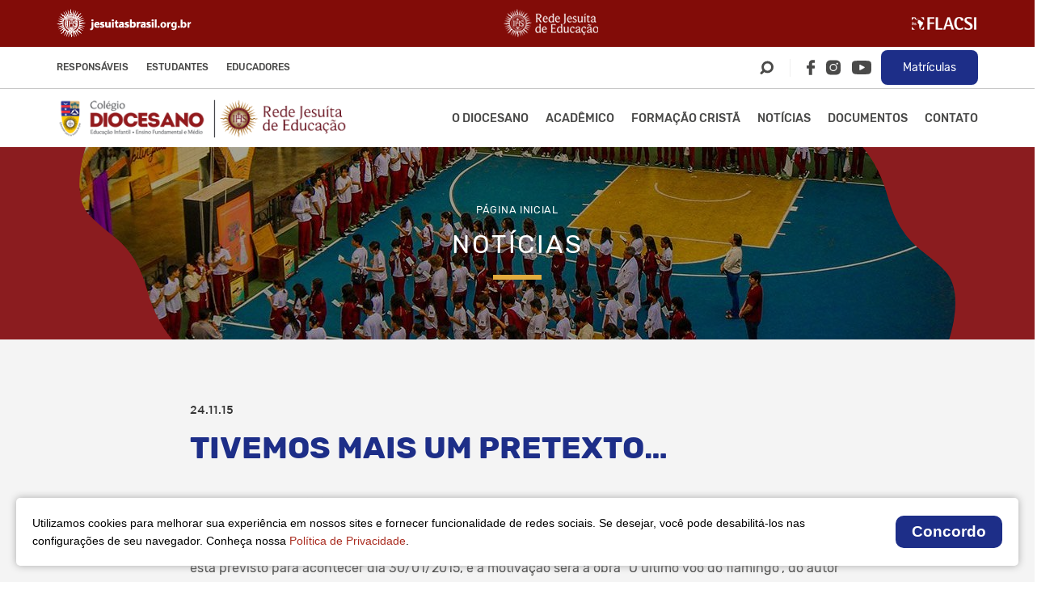

--- FILE ---
content_type: text/html; charset=UTF-8
request_url: https://www.diocesano.g12.br/tivemos-mais-um-pretexto/
body_size: 14539
content:
<!DOCTYPE html>
<html lang="pt-br">
<head>
	<meta http-equiv="X-UA-Compatible" content="IE=edge">
	<meta charset="UTF-8">
	<meta name="viewport" content="width=device-width, initial-scale=1.0, maximum-scale=1.0, user-scalable=0">
	
	<!-- Disable tap highlight on IE -->
	<meta name="msapplication-tap-highlight" content="no">
	
	<!-- Browser`s header background color -->
	<meta name="theme-color" content="#AA2C20">
	
	<!-- Add to homescreen for Chrome on Android -->
	<meta name="mobile-web-app-capable" content="yes">
	<meta name="application-name" content="Colégio Diocesano São Francisco de Sales  - Teresina - Piauí">
	
	<!-- Add to homescreen for Safari on iOS -->
	<meta name="apple-mobile-web-app-capable" content="yes">
	<meta name="apple-mobile-web-app-status-bar-style" content="black">
	<meta name="apple-mobile-web-app-title" content="Colégio Diocesano São Francisco de Sales  - Teresina - Piauí">

	<script src="https://www.google.com/recaptcha/api.js" async defer></script>

	<meta name=description content="Colégio Diocesano São Francisco de Sales  - Teresina - Piauí">
	<meta property=og:type content=website>
	<meta property=og:title content="Colégio Diocesano São Francisco de Sales  &#8211; Teresina &#8211; Piauí">
	<meta property=og:description content="Colégio Diocesano São Francisco de Sales  - Teresina - Piauí">
	<meta property=og:url content=https://www.diocesano.g12.br >
	<meta property=og:site_name content="Colégio Diocesano">
	<!-- <meta property=og:image content="img/logo-diocesano-white.png"> -->
	<!-- <meta property=og:image:secure_url content="<?php# echo THEME_URL; ?>img/logo-diocesano-white.png"> -->
	<meta property=og:image:width content=1200>
	<meta property=og:image:height content=630>
	<meta property=og:image:alt content="Colégio Diocesano">
	<meta name=twitter:card content=summary_large_image>
	<meta name=twitter:description content="Colégio Diocesano São Francisco de Sales  - Teresina - Piauí">
	<meta name=twitter:title content="Colégio Diocesano São Francisco de Sales  &#8211; Teresina &#8211; Piauí">
	<!-- <meta name=twitter:image content="img/logo-diocesano-white.png"> -->

	<script>
		var theme_url = "https://www.diocesano.g12.br/wp-content/themes/diocesano-v-1-0-1/";
	</script>

	<meta name='robots' content='index, follow, max-image-preview:large, max-snippet:-1, max-video-preview:-1' />

<!-- Google Tag Manager for WordPress by gtm4wp.com -->
<script data-cfasync="false" data-pagespeed-no-defer>
	var gtm4wp_datalayer_name = "dataLayer";
	var dataLayer = dataLayer || [];
</script>
<!-- End Google Tag Manager for WordPress by gtm4wp.com -->
	<!-- This site is optimized with the Yoast SEO plugin v26.8 - https://yoast.com/product/yoast-seo-wordpress/ -->
	<title>Tivemos mais um PRETEXTO... | Colégio Diocesano São Francisco de Sales - Teresina - Piauí</title>
	<link rel="canonical" href="https://www.diocesano.g12.br/tivemos-mais-um-pretexto/" />
	<meta property="og:locale" content="pt_BR" />
	<meta property="og:type" content="article" />
	<meta property="og:title" content="Tivemos mais um PRETEXTO... | Colégio Diocesano São Francisco de Sales - Teresina - Piauí" />
	<meta property="og:description" content="Na noite de ontem (29), aconteceu a segunda edição do Pretexto, um Projeto Cultural desenvolvido pelo Colégio Diocesano, que visa reunir os professores e os demais funcionários em colóquios culturais. Nessa edição, a discussão foi acerca do filme “Deus não está morto”, dirigido por Harold Cronk. O próximo Pretexto está previsto para acontecer dia 30/01/2015, e [&hellip;]" />
	<meta property="og:url" content="https://www.diocesano.g12.br/tivemos-mais-um-pretexto/" />
	<meta property="og:site_name" content="Colégio Diocesano São Francisco de Sales - Teresina - Piauí" />
	<meta property="article:publisher" content="https://www.facebook.com/colegiodiocesanosaofranciscodesales/live_videos/?ref=page_internal" />
	<meta property="article:published_time" content="2015-11-24T14:32:21+00:00" />
	<meta property="article:modified_time" content="2024-03-04T19:51:13+00:00" />
	<meta property="og:image" content="https://www.diocesano.g12.br/wp-content/uploads/2024/04/logo-diocesano-white.png" />
	<meta property="og:image:width" content="1200" />
	<meta property="og:image:height" content="630" />
	<meta property="og:image:type" content="image/png" />
	<meta name="author" content="iwwa" />
	<meta name="twitter:card" content="summary_large_image" />
	<meta name="twitter:creator" content="@Col_Diocesano" />
	<meta name="twitter:site" content="@Col_Diocesano" />
	<meta name="twitter:label1" content="Escrito por" />
	<meta name="twitter:data1" content="iwwa" />
	<script type="application/ld+json" class="yoast-schema-graph">{"@context":"https://schema.org","@graph":[{"@type":"Article","@id":"https://www.diocesano.g12.br/tivemos-mais-um-pretexto/#article","isPartOf":{"@id":"https://www.diocesano.g12.br/tivemos-mais-um-pretexto/"},"author":{"name":"iwwa","@id":"https://www.diocesano.g12.br/#/schema/person/4b1777480561c9eb2ed535d7e19756ff"},"headline":"Tivemos mais um PRETEXTO&#8230;","datePublished":"2015-11-24T14:32:21+00:00","dateModified":"2024-03-04T19:51:13+00:00","mainEntityOfPage":{"@id":"https://www.diocesano.g12.br/tivemos-mais-um-pretexto/"},"wordCount":83,"publisher":{"@id":"https://www.diocesano.g12.br/#organization"},"articleSection":["Geral"],"inLanguage":"pt-BR"},{"@type":"WebPage","@id":"https://www.diocesano.g12.br/tivemos-mais-um-pretexto/","url":"https://www.diocesano.g12.br/tivemos-mais-um-pretexto/","name":"Tivemos mais um PRETEXTO... | Colégio Diocesano São Francisco de Sales - Teresina - Piauí","isPartOf":{"@id":"https://www.diocesano.g12.br/#website"},"datePublished":"2015-11-24T14:32:21+00:00","dateModified":"2024-03-04T19:51:13+00:00","breadcrumb":{"@id":"https://www.diocesano.g12.br/tivemos-mais-um-pretexto/#breadcrumb"},"inLanguage":"pt-BR","potentialAction":[{"@type":"ReadAction","target":["https://www.diocesano.g12.br/tivemos-mais-um-pretexto/"]}]},{"@type":"BreadcrumbList","@id":"https://www.diocesano.g12.br/tivemos-mais-um-pretexto/#breadcrumb","itemListElement":[{"@type":"ListItem","position":1,"name":"Publicação","item":"https://www.diocesano.g12.br/publicacao/"},{"@type":"ListItem","position":2,"name":"Tivemos mais um PRETEXTO&#8230;"}]},{"@type":"WebSite","@id":"https://www.diocesano.g12.br/#website","url":"https://www.diocesano.g12.br/","name":"Colégio Diocesano São Francisco de Sales - Teresina, Piauí","description":"Rede Jesuíta de Educação","publisher":{"@id":"https://www.diocesano.g12.br/#organization"},"alternateName":"Colégio Diocesano","potentialAction":[{"@type":"SearchAction","target":{"@type":"EntryPoint","urlTemplate":"https://www.diocesano.g12.br/?s={search_term_string}"},"query-input":{"@type":"PropertyValueSpecification","valueRequired":true,"valueName":"search_term_string"}}],"inLanguage":"pt-BR"},{"@type":"Organization","@id":"https://www.diocesano.g12.br/#organization","name":"Colégio Diocesano São Francisco de Sales","alternateName":"Colégio Diocesano","url":"https://www.diocesano.g12.br/","logo":{"@type":"ImageObject","inLanguage":"pt-BR","@id":"https://www.diocesano.g12.br/#/schema/logo/image/","url":"https://www.diocesano.g12.br/wp-content/uploads/2024/04/logo-diocesano-white-square.png","contentUrl":"https://www.diocesano.g12.br/wp-content/uploads/2024/04/logo-diocesano-white-square.png","width":696,"height":696,"caption":"Colégio Diocesano São Francisco de Sales"},"image":{"@id":"https://www.diocesano.g12.br/#/schema/logo/image/"},"sameAs":["https://www.facebook.com/colegiodiocesanosaofranciscodesales/live_videos/?ref=page_internal","https://x.com/Col_Diocesano","https://www.instagram.com/colegiodiocesano","https://www.youtube.com/c/TVDiocesanoSJ"]},{"@type":"Person","@id":"https://www.diocesano.g12.br/#/schema/person/4b1777480561c9eb2ed535d7e19756ff","name":"iwwa","image":{"@type":"ImageObject","inLanguage":"pt-BR","@id":"https://www.diocesano.g12.br/#/schema/person/image/","url":"https://secure.gravatar.com/avatar/c7965a00b6d3c9a6052c9f7473a27e74cfbed0a92e0be480e1128ad5b32e6a69?s=96&d=blank&r=g","contentUrl":"https://secure.gravatar.com/avatar/c7965a00b6d3c9a6052c9f7473a27e74cfbed0a92e0be480e1128ad5b32e6a69?s=96&d=blank&r=g","caption":"iwwa"}}]}</script>
	<!-- / Yoast SEO plugin. -->


<link rel='dns-prefetch' href='//www.googletagmanager.com' />
<link rel="alternate" title="oEmbed (JSON)" type="application/json+oembed" href="https://www.diocesano.g12.br/wp-json/oembed/1.0/embed?url=https%3A%2F%2Fwww.diocesano.g12.br%2Ftivemos-mais-um-pretexto%2F" />
<link rel="alternate" title="oEmbed (XML)" type="text/xml+oembed" href="https://www.diocesano.g12.br/wp-json/oembed/1.0/embed?url=https%3A%2F%2Fwww.diocesano.g12.br%2Ftivemos-mais-um-pretexto%2F&#038;format=xml" />
<style id='wp-img-auto-sizes-contain-inline-css' type='text/css'>
img:is([sizes=auto i],[sizes^="auto," i]){contain-intrinsic-size:3000px 1500px}
/*# sourceURL=wp-img-auto-sizes-contain-inline-css */
</style>
<style id='classic-theme-styles-inline-css' type='text/css'>
/*! This file is auto-generated */
.wp-block-button__link{color:#fff;background-color:#32373c;border-radius:9999px;box-shadow:none;text-decoration:none;padding:calc(.667em + 2px) calc(1.333em + 2px);font-size:1.125em}.wp-block-file__button{background:#32373c;color:#fff;text-decoration:none}
/*# sourceURL=/wp-includes/css/classic-themes.min.css */
</style>
<link rel='stylesheet' id='weskit-iwwa-css' href='https://www.diocesano.g12.br/wp-content/themes/diocesano-v-1-0-1/css/style.css?ver=1.0.27' type='text/css' media='all' />

<!-- Snippet da etiqueta do Google (gtag.js) adicionado pelo Site Kit -->
<!-- Snippet do Google Análises adicionado pelo Site Kit -->
<script type="text/javascript" src="https://www.googletagmanager.com/gtag/js?id=GT-WF8JDH7" id="google_gtagjs-js" async></script>
<script type="text/javascript" id="google_gtagjs-js-after">
/* <![CDATA[ */
window.dataLayer = window.dataLayer || [];function gtag(){dataLayer.push(arguments);}
gtag("set","linker",{"domains":["www.diocesano.g12.br"]});
gtag("js", new Date());
gtag("set", "developer_id.dZTNiMT", true);
gtag("config", "GT-WF8JDH7");
//# sourceURL=google_gtagjs-js-after
/* ]]> */
</script>
<link rel="https://api.w.org/" href="https://www.diocesano.g12.br/wp-json/" /><link rel="alternate" title="JSON" type="application/json" href="https://www.diocesano.g12.br/wp-json/wp/v2/posts/58650" /><link rel="EditURI" type="application/rsd+xml" title="RSD" href="https://www.diocesano.g12.br/xmlrpc.php?rsd" />

<link rel='shortlink' href='https://www.diocesano.g12.br/?p=58650' />
<meta name="generator" content="Site Kit by Google 1.170.0" /><script type="text/javascript">
			 var style = document.createElement("style");
			 style.type = "text/css";
			 style.id = "antiClickjack";
			 if ("cssText" in style){
			   style.cssText = "body{display:none !important;}";
			 }else{
			   style.innerHTML = "body{display:none !important;}";
			 }
			 document.getElementsByTagName("head")[0].appendChild(style);

			 try {
			   if (top.document.domain === document.domain) {
			     var antiClickjack = document.getElementById("antiClickjack");
			     antiClickjack.parentNode.removeChild(antiClickjack);
			   } else {
			     top.location = self.location;
			   }
			 } catch (e) {
			   top.location = self.location;
			 }
			</script>
<!-- Google Tag Manager for WordPress by gtm4wp.com -->
<!-- GTM Container placement set to footer -->
<script data-cfasync="false" data-pagespeed-no-defer type="text/javascript">
	var dataLayer_content = {"pagePostType":"post","pagePostType2":"single-post","pageCategory":["geral"],"pagePostAuthor":"iwwa"};
	dataLayer.push( dataLayer_content );
</script>
<script data-cfasync="false" data-pagespeed-no-defer type="text/javascript">
(function(w,d,s,l,i){w[l]=w[l]||[];w[l].push({'gtm.start':
new Date().getTime(),event:'gtm.js'});var f=d.getElementsByTagName(s)[0],
j=d.createElement(s),dl=l!='dataLayer'?'&l='+l:'';j.async=true;j.src=
'//www.googletagmanager.com/gtm.js?id='+i+dl;f.parentNode.insertBefore(j,f);
})(window,document,'script','dataLayer','GTM-55NLF3BX');
</script>
<!-- End Google Tag Manager for WordPress by gtm4wp.com --><link rel="icon" href="https://www.diocesano.g12.br/wp-content/uploads/2024/02/cropped-favicon-diocesano-32x32.png" sizes="32x32" />
<link rel="icon" href="https://www.diocesano.g12.br/wp-content/uploads/2024/02/cropped-favicon-diocesano-192x192.png" sizes="192x192" />
<link rel="apple-touch-icon" href="https://www.diocesano.g12.br/wp-content/uploads/2024/02/cropped-favicon-diocesano-180x180.png" />
<meta name="msapplication-TileImage" content="https://www.diocesano.g12.br/wp-content/uploads/2024/02/cropped-favicon-diocesano-270x270.png" />
</head>
<body class="wp-singular post-template-default single single-post postid-58650 single-format-standard wp-theme-diocesano-v-1-0-1">
	<!-- Google Tag Manager (noscript) -->
	<noscript><iframe src="https://www.googletagmanager.com/ns.html?id=GTM-TGMHS4Q"
	height="0" width="0" style="display:none;visibility:hidden"></iframe></noscript>
	<!-- End Google Tag Manager (noscript) -->
	
	
	<header class="header" id="header-fixed">
					<div class="header-logos">
				<div class="container" data-flex="align-center justify-between">
											<a href="http://www.jesuitasbrasil.org.br" target="_blank" rel="noopener noreferrer" class="logo-jesuitas">
							<img class="img-responsive" src="https://www.diocesano.g12.br/wp-content/uploads/2023/11/rjesite.png" alt="rjesite">
						</a>
											<a href="https://www.redejesuitadeeducacao.com.br/" target="_blank" rel="noopener noreferrer" class="logo-rje">
							<img class="img-responsive" src="https://www.diocesano.g12.br/wp-content/uploads/2023/11/rje.png" alt="rje">
						</a>
											<a href="http://www.flacsi.net/" target="_blank" rel="noopener noreferrer" class="logo-flacsi">
							<img class="img-responsive" src="https://www.diocesano.g12.br/wp-content/uploads/2023/11/logo-flacsi.png" alt="logo-flacsi">
						</a>
									</div>
			</div>
				
						<div class="header-secondary">
					<div class="container" data-flex="align-center justify-between">
						<ul id="menu-menu-secundario" class="menu"><li id="menu-item-16610" class="menu-item menu-item-type-custom menu-item-object-custom menu-item-has-children menu-item-16610"><a href="#">Responsáveis</a>
<ul class="sub-menu">
	<li id="menu-item-16613" class="menu-item menu-item-type-custom menu-item-object-custom menu-item-16613"><a target="_blank" href="https://avarje.jesuitasbrasil.org.br/diocesanopi/">AVA RJE</a></li>
	<li id="menu-item-16614" class="menu-item menu-item-type-custom menu-item-object-custom menu-item-16614"><a target="_blank" href="https://portal.asav.org.br/framehtml/web/app/edu/PortalEducacional/login/">Portal do Aluno</a></li>
</ul>
</li>
<li id="menu-item-16611" class="menu-item menu-item-type-custom menu-item-object-custom menu-item-has-children menu-item-16611"><a href="#">Estudantes</a>
<ul class="sub-menu">
	<li id="menu-item-16623" class="menu-item menu-item-type-custom menu-item-object-custom menu-item-16623"><a target="_blank" href="https://avarje.jesuitasbrasil.org.br/diocesanopi/">AVA RJE</a></li>
	<li id="menu-item-16624" class="menu-item menu-item-type-custom menu-item-object-custom menu-item-16624"><a target="_blank" href="https://portal.asav.org.br/framehtml/web/app/edu/PortalEducacional/login/">Portal do Aluno</a></li>
	<li id="menu-item-16625" class="menu-item menu-item-type-custom menu-item-object-custom menu-item-16625"><a target="_blank" href="https://portal.asav.org.br/framehtml/web/app/edu/PortalEducacional/login/">Acervo Biblioteca</a></li>
</ul>
</li>
<li id="menu-item-16612" class="menu-item menu-item-type-custom menu-item-object-custom menu-item-has-children menu-item-16612"><a href="#">Educadores</a>
<ul class="sub-menu">
	<li id="menu-item-16626" class="menu-item menu-item-type-custom menu-item-object-custom menu-item-16626"><a target="_blank" href="https://avarje.jesuitasbrasil.org.br/diocesanopi/">AVA RJE</a></li>
	<li id="menu-item-31022" class="menu-item menu-item-type-custom menu-item-object-custom menu-item-31022"><a target="_blank" href="https://portal.asav.org.br/Corpore.Net/Login.aspx">Portal do Colaborador</a></li>
	<li id="menu-item-16627" class="menu-item menu-item-type-custom menu-item-object-custom menu-item-16627"><a target="_blank" href="https://portal.asav.org.br/FrameHTML/web/app/Edu/PortalDoProfessor/#/login">Portal do professor</a></li>
	<li id="menu-item-62073" class="menu-item menu-item-type-custom menu-item-object-custom menu-item-62073"><a target="_blank" href="https://portal.asav.org.br/FrameHTML/web/app/Edu/PortalGestaoEducacional/#/login">Gestão educacional</a></li>
	<li id="menu-item-16628" class="menu-item menu-item-type-custom menu-item-object-custom menu-item-16628"><a target="_blank" href="https://portal.asav.org.br/framehtml/web/app/edu/PortalEducacional/login/">Acervo Biblioteca</a></li>
	<li id="menu-item-16629" class="menu-item menu-item-type-custom menu-item-object-custom menu-item-16629"><a target="_blank" href="http://webmail.asav.org.br/">Webmail</a></li>
	<li id="menu-item-62089" class="menu-item menu-item-type-custom menu-item-object-custom menu-item-62089"><a href="https://ti.asav.org.br/qualitor/">Qualitor</a></li>
	<li id="menu-item-62395" class="menu-item menu-item-type-custom menu-item-object-custom menu-item-62395"><a href="https://linktr.ee/cidiocesano">Comunicação</a></li>
</ul>
</li>
</ul>						<div class="help-center" data-flex>
							<div class="search-button">
								<svg xmlns="http://www.w3.org/2000/svg" width="17.621" height="17.621" viewBox="0 0 17.621 17.621"><path class="icon-loupe" data-name="Path 11951" d="M3.677 7.722A6.222 6.222 0 1 0 9.899 1.5a6.222 6.222 0 0 0-6.222 6.222z" fill="none" stroke="#4a4a49" stroke-linecap="round" stroke-linejoin="round" stroke-width="3"/><path data-name="Path 11952" d="M2.121 15.5l3.383-3.383" fill="none" stroke="#4a4a49" stroke-linecap="round" class="icon-loupe" stroke-linejoin="round" stroke-width="3"/></svg>	
							</div>
									<ul class="list-social-networks" data-flex="align-center">
							<li class="item item-facebook">
					<a title="Facebook" href="https://www.facebook.com/colegiodiocesanosaofranciscodesales/live_videos/?ref=page_internal" target="_blank" rel="noopener noreferrer"><svg fill="currentColor" xmlns="http://www.w3.org/2000/svg" width="10.083" height="18.65" viewBox="0 0 10.083 18.65"><path data-name="Path 11732" d="M9.703 0H7.285a4.247 4.247 0 0 0-4.473 4.59v2.116H.38a.38.38 0 0 0-.38.38v3.066a.38.38 0 0 0 .38.38h2.432v7.737a.38.38 0 0 0 .38.38h3.173a.38.38 0 0 0 .38-.38v-7.736h2.843a.38.38 0 0 0 .38-.38V7.086a.381.381 0 0 0-.38-.38H6.745V4.912c0-.862.205-1.3 1.329-1.3h1.629a.38.38 0 0 0 .38-.38V.384A.38.38 0 0 0 9.703 0z"/></svg></a>	
				</li>
							<li class="item item-instagram">
					<a title="Instagram" href="https://www.instagram.com/colegiodiocesano" target="_blank" rel="noopener noreferrer"><svg fill="currentColor" xmlns="http://www.w3.org/2000/svg" width="18.023" height="18" viewBox="0 0 18.023 18"><g data-name="Group 484"><path data-name="Path 12283" d="M9.001 5.7a3.3 3.3 0 0 1 0 6.6 3.265 3.265 0 0 1-3.3-3.3 3.329 3.329 0 0 1 3.3-3.3z"/></g><g data-name="icon_instagram"><path data-name="Path 12284" d="M8.999 4.875A4.125 4.125 0 1 0 13.123 9a4.142 4.142 0 0 0-4.124-4.125z" fill="none"/><g data-name="Group 485"><path data-name="Path 12285" d="M17.932 5.301a5.241 5.241 0 0 0-1.444-3.789A5.241 5.241 0 0 0 12.699.068c-1.443-.093-5.955-.093-7.398 0A4.957 4.957 0 0 0 .068 5.301c-.09 1.444-.09 5.955 0 7.4a5.241 5.241 0 0 0 1.444 3.789 5.241 5.241 0 0 0 3.789 1.444c1.534.09 5.955.09 7.489 0a5.241 5.241 0 0 0 3.785-1.445 5.241 5.241 0 0 0 1.444-3.789c.004-1.444.004-5.956-.087-7.399zM9 13.601a4.6 4.6 0 1 1 4.6-4.6A4.621 4.621 0 0 1 9 13.602zm4.782-8.3a1.042 1.042 0 0 1-1.083-1.083 1.083 1.083 0 1 1 2.165 0 1.042 1.042 0 0 1-1.082 1.083z"/></g></g></svg></a>	
				</li>
							<li class="item item-youtube">
					<a title="Youtube" href="https://www.youtube.com/c/TVDiocesanoSJ" target="_blank" rel="noopener noreferrer"><svg fill="currentColor" xmlns="http://www.w3.org/2000/svg" width="23.85" height="16.785" viewBox="0 0 23.85 16.785"><path d="M22.92 1.441C22.059.418 20.47 0 17.434 0H6.415C3.31 0 1.694.444.836 1.534 0 2.596 0 4.162 0 6.328v4.129c0 4.2.992 6.328 6.415 6.328h11.019c2.632 0 4.091-.368 5.035-1.272.968-.926 1.381-2.438 1.381-5.056V6.328c0-2.285-.065-3.859-.93-4.887zm-7.609 7.522l-5 2.615a.769.769 0 0 1-1.126-.682V5.683A.769.769 0 0 1 10.309 5l5 2.6a.769.769 0 0 1 0 1.365z"/></svg></a>	
				</li>
					</ul>
                                                        <a class="btmatricula" href="https://www.diocesano.g12.br/matriculas/">Matrículas</a>
                            						</div>
					</div>
				</div>

				<div class="header-main">
					<div class="container" data-flex="align-center justify-between">
												<a class="logo-main" href="https://www.diocesano.g12.br">
							<img class="img-responsive" src="https://www.diocesano.g12.br/wp-content/uploads/2023/12/logo-diocesano.png" alt="Logo Colégio Diocesano"/>
						</a>

						<ul id="menu-menu-principal" class="menu"><li id="menu-item-61732" class="menu-item menu-item-type-custom menu-item-object-custom menu-item-has-children menu-item-61732"><a>O diocesano</a>
<ul class="sub-menu">
	<li id="menu-item-58163" class="menu-item menu-item-type-post_type menu-item-object-page menu-item-58163"><a href="https://www.diocesano.g12.br/institucional/nossa-historia/">Nossa história</a></li>
	<li id="menu-item-58162" class="menu-item menu-item-type-post_type menu-item-object-page menu-item-58162"><a href="https://www.diocesano.g12.br/institucional/missao-visao-e-valores/">Missão, visão e valores</a></li>
	<li id="menu-item-58158" class="menu-item menu-item-type-post_type menu-item-object-page menu-item-58158"><a href="https://www.diocesano.g12.br/institucional/direcao/">Direção</a></li>
	<li id="menu-item-58155" class="menu-item menu-item-type-post_type menu-item-object-page menu-item-58155"><a href="https://www.diocesano.g12.br/institucional/a-escola-que-somos/">A escola que somos</a></li>
	<li id="menu-item-58160" class="menu-item menu-item-type-post_type menu-item-object-page menu-item-58160"><a href="https://www.diocesano.g12.br/institucional/estrutura-fisica/">Estrutura física</a></li>
	<li id="menu-item-58156" class="menu-item menu-item-type-post_type menu-item-object-page menu-item-58156"><a href="https://www.diocesano.g12.br/institucional/a-historia-dos-jesuitas/">A história dos jesuítas</a></li>
	<li id="menu-item-63398" class="menu-item menu-item-type-custom menu-item-object-custom menu-item-63398"><a href="https://www.diocesano.g12.br/diozinho/">Turminha do Dió</a></li>
</ul>
</li>
<li id="menu-item-61733" class="menu-item menu-item-type-custom menu-item-object-custom menu-item-has-children menu-item-61733"><a>Acadêmico</a>
<ul class="sub-menu">
	<li id="menu-item-58152" class="menu-item menu-item-type-post_type menu-item-object-page menu-item-58152"><a href="https://www.diocesano.g12.br/academico/pedagogia-inaciana/">Pedagogia Inaciana</a></li>
	<li id="menu-item-58150" class="menu-item menu-item-type-post_type menu-item-object-page menu-item-58150"><a href="https://www.diocesano.g12.br/academico/nosso-fazer-pedagogico/">Nosso fazer pedagógico</a></li>
	<li id="menu-item-58151" class="menu-item menu-item-type-post_type menu-item-object-page menu-item-58151"><a href="https://www.diocesano.g12.br/academico/nossos-diferenciais/">Nossos diferenciais</a></li>
	<li id="menu-item-58153" class="menu-item menu-item-type-post_type menu-item-object-page menu-item-58153"><a href="https://www.diocesano.g12.br/academico/laboratorios-integradores/">Laboratórios de Vida</a></li>
	<li id="menu-item-63362" class="menu-item menu-item-type-custom menu-item-object-custom menu-item-63362"><a href="https://www.diocesano.g12.br/wp-content/uploads/2026/01/Calendario-Pedagogico-2026-Revisado-02-1.pdf">Calendário Escolar 2026</a></li>
	<li id="menu-item-62314" class="menu-item menu-item-type-post_type menu-item-object-page menu-item-62314"><a href="https://www.diocesano.g12.br/academico/bolsas-de-estudos/">Bolsas de Estudos</a></li>
	<li id="menu-item-58149" class="menu-item menu-item-type-post_type menu-item-object-page menu-item-58149"><a href="https://www.diocesano.g12.br/academico/circuito-literario/">Circuito Literário</a></li>
	<li id="menu-item-63094" class="menu-item menu-item-type-custom menu-item-object-custom menu-item-63094"><a href="https://www.diocesano.g12.br/layers-superapp/">Layers SuperApp</a></li>
	<li id="menu-item-62932" class="menu-item menu-item-type-post_type menu-item-object-page menu-item-62932"><a href="https://www.diocesano.g12.br/listas-de-materiais-didaticos-2026/">LISTAS DE MATERIAIS ESCOLARES 2026</a></li>
</ul>
</li>
<li id="menu-item-62026" class="menu-item menu-item-type-custom menu-item-object-custom menu-item-has-children menu-item-62026"><a>Formação Cristã</a>
<ul class="sub-menu">
	<li id="menu-item-58147" class="menu-item menu-item-type-post_type menu-item-object-page menu-item-58147"><a href="https://www.diocesano.g12.br/formacao-crista/santo-inacio-de-loyola/">Santo Inácio de Loyola</a></li>
	<li id="menu-item-58146" class="menu-item menu-item-type-post_type menu-item-object-page menu-item-58146"><a href="https://www.diocesano.g12.br/formacao-crista/espiritualidade-inaciana/">Espiritualidade Inaciana</a></li>
	<li id="menu-item-63048" class="menu-item menu-item-type-custom menu-item-object-custom menu-item-63048"><a href="https://www.diocesano.g12.br/wp-content/uploads/2025/02/Oracao-Diaria.pdf">Oração Diária</a></li>
	<li id="menu-item-58145" class="menu-item menu-item-type-post_type menu-item-object-page menu-item-58145"><a href="https://www.diocesano.g12.br/formacao-crista/casa-magis/">Casa MAGIS</a></li>
	<li id="menu-item-58144" class="menu-item menu-item-type-post_type menu-item-object-page menu-item-58144"><a href="https://www.diocesano.g12.br/formacao-crista/nex-diocesano/">Nex Diocesano</a></li>
</ul>
</li>
<li id="menu-item-58233" class="menu-item menu-item-type-post_type menu-item-object-page current_page_parent menu-item-58233"><a href="https://www.diocesano.g12.br/publicacao/">Notícias</a></li>
<li id="menu-item-59923" class="menu-item menu-item-type-custom menu-item-object-custom menu-item-has-children menu-item-59923"><a href="#">Documentos</a>
<ul class="sub-menu">
	<li id="menu-item-60323" class="menu-item menu-item-type-custom menu-item-object-custom menu-item-60323"><a target="_blank" href="https://www.diocesano.g12.br/wp-content/uploads/2024/03/politica-de-privacidade-diocesano.pdf">Política de Privacidade</a></li>
	<li id="menu-item-60328" class="menu-item menu-item-type-custom menu-item-object-custom menu-item-60328"><a target="_blank" href="https://www.diocesano.g12.br/wp-content/uploads/2024/03/politica-protecao-digital.pdf">Política Interna de Proteção  aos Direitos da Criança e do Adolescente da RJE</a></li>
	<li id="menu-item-60333" class="menu-item menu-item-type-custom menu-item-object-custom menu-item-60333"><a target="_blank" href="https://www.diocesano.g12.br/wp-content/uploads/2024/03/PEC-Atualizado.pdf">Projeto Educativo Comum  (PEC) 2021/2025</a></li>
	<li id="menu-item-60335" class="menu-item menu-item-type-custom menu-item-object-custom menu-item-60335"><a target="_blank" href="https://www.diocesano.g12.br/wp-content/uploads/2024/03/protocolo-biosseguranca-2022.pdf">Protocolo de Biossegurança</a></li>
	<li id="menu-item-60337" class="menu-item menu-item-type-custom menu-item-object-custom menu-item-60337"><a target="_blank" href="https://www.diocesano.g12.br/wp-content/uploads/2024/03/livro-pop-2022.pdf">POP – Procedimento Operacional Padrão do setor de Enfermagem</a></li>
	<li id="menu-item-60339" class="menu-item menu-item-type-custom menu-item-object-custom menu-item-60339"><a target="_blank" href="https://www.diocesano.g12.br/wp-content/uploads/2024/03/dossie-do-pec-digital.pdf">Dossiê do Lançamento Local do PEC 2021-2025</a></li>
	<li id="menu-item-60341" class="menu-item menu-item-type-custom menu-item-object-custom menu-item-60341"><a target="_blank" href="https://www.diocesano.g12.br/wp-content/uploads/2024/03/manual-do-programa-de-formacao-complementar.pdf">Manual do Programa de Formação Complementar</a></li>
	<li id="menu-item-60347" class="menu-item menu-item-type-custom menu-item-object-custom menu-item-60347"><a target="_blank" href="https://www.diocesano.g12.br/wp-content/uploads/2024/03/orientacoes-controle-de-acesso.pdf">Orientações Controle de Acesso</a></li>
	<li id="menu-item-63360" class="menu-item menu-item-type-custom menu-item-object-custom menu-item-63360"><a href="https://www.diocesano.g12.br/wp-content/uploads/2025/09/Relatorio-de-Transparencia-e-Igualdade-Salarial-de-Mulheres-e-Homens-2o-Semestre-2025.pdf">Relatório de Transparência e Igualdade Salarial de Mulheres e Homens – 2º Semestre 2025</a></li>
</ul>
</li>
<li id="menu-item-59922" class="menu-item menu-item-type-custom menu-item-object-custom menu-item-has-children menu-item-59922"><a href="#">Contato</a>
<ul class="sub-menu">
	<li id="menu-item-58234" class="menu-item menu-item-type-post_type menu-item-object-page menu-item-58234"><a href="https://www.diocesano.g12.br/fale-conosco/">Fale Conosco</a></li>
	<li id="menu-item-61735" class="menu-item menu-item-type-custom menu-item-object-custom menu-item-61735"><a target="_blank" href="https://jesuitasbrasil.gupy.io/">Trabalhe Conosco</a></li>
</ul>
</li>
</ul>						<div class="icon-nav">
							<div></div>
						</div>
						<!-- <div class="icon-menu-mobile">
							<div class="hamburger-box">
								<span></span>
								<span></span>
								<span></span>
							</div>
						</div> -->
					</div>
				</div>

				<div class="header-mobile">
					<div class="header" data-flex="align-center justify-between">
												<a class="logo-main" href="/">
							<img class="img-responsive" src="https://www.diocesano.g12.br/wp-content/uploads/2023/12/logo-diocesano.png" alt="Logo Colégio Diocesano"/>
						</a>
												<div class="button-close-menu">
							<svg xmlns="http://www.w3.org/2000/svg" width="19" height="19" viewBox="0 0 19 19"><path class="icon-close" data-name="Line 110" fill="none" stroke-linecap="round" stroke-width="3" d="M1.5 9.5h16"/><path class="icon-close" data-name="Line 111" fill="none" stroke-linecap="round" stroke-width="3" d="M9.5 17.5v-16"/></svg>						</div>
					</div>

					<ul id="menu-menu-principal-mobile" class="menu-mobile"><li class="menu-item menu-item-type-custom menu-item-object-custom menu-item-has-children menu-item-61732"><a>O diocesano</a>
<ul class="sub-menu">
	<li class="menu-item menu-item-type-post_type menu-item-object-page menu-item-58163"><a href="https://www.diocesano.g12.br/institucional/nossa-historia/">Nossa história</a></li>
	<li class="menu-item menu-item-type-post_type menu-item-object-page menu-item-58162"><a href="https://www.diocesano.g12.br/institucional/missao-visao-e-valores/">Missão, visão e valores</a></li>
	<li class="menu-item menu-item-type-post_type menu-item-object-page menu-item-58158"><a href="https://www.diocesano.g12.br/institucional/direcao/">Direção</a></li>
	<li class="menu-item menu-item-type-post_type menu-item-object-page menu-item-58155"><a href="https://www.diocesano.g12.br/institucional/a-escola-que-somos/">A escola que somos</a></li>
	<li class="menu-item menu-item-type-post_type menu-item-object-page menu-item-58160"><a href="https://www.diocesano.g12.br/institucional/estrutura-fisica/">Estrutura física</a></li>
	<li class="menu-item menu-item-type-post_type menu-item-object-page menu-item-58156"><a href="https://www.diocesano.g12.br/institucional/a-historia-dos-jesuitas/">A história dos jesuítas</a></li>
	<li class="menu-item menu-item-type-custom menu-item-object-custom menu-item-63398"><a href="https://www.diocesano.g12.br/diozinho/">Turminha do Dió</a></li>
</ul>
</li>
<li class="menu-item menu-item-type-custom menu-item-object-custom menu-item-has-children menu-item-61733"><a>Acadêmico</a>
<ul class="sub-menu">
	<li class="menu-item menu-item-type-post_type menu-item-object-page menu-item-58152"><a href="https://www.diocesano.g12.br/academico/pedagogia-inaciana/">Pedagogia Inaciana</a></li>
	<li class="menu-item menu-item-type-post_type menu-item-object-page menu-item-58150"><a href="https://www.diocesano.g12.br/academico/nosso-fazer-pedagogico/">Nosso fazer pedagógico</a></li>
	<li class="menu-item menu-item-type-post_type menu-item-object-page menu-item-58151"><a href="https://www.diocesano.g12.br/academico/nossos-diferenciais/">Nossos diferenciais</a></li>
	<li class="menu-item menu-item-type-post_type menu-item-object-page menu-item-58153"><a href="https://www.diocesano.g12.br/academico/laboratorios-integradores/">Laboratórios de Vida</a></li>
	<li class="menu-item menu-item-type-custom menu-item-object-custom menu-item-63362"><a href="https://www.diocesano.g12.br/wp-content/uploads/2026/01/Calendario-Pedagogico-2026-Revisado-02-1.pdf">Calendário Escolar 2026</a></li>
	<li class="menu-item menu-item-type-post_type menu-item-object-page menu-item-62314"><a href="https://www.diocesano.g12.br/academico/bolsas-de-estudos/">Bolsas de Estudos</a></li>
	<li class="menu-item menu-item-type-post_type menu-item-object-page menu-item-58149"><a href="https://www.diocesano.g12.br/academico/circuito-literario/">Circuito Literário</a></li>
	<li class="menu-item menu-item-type-custom menu-item-object-custom menu-item-63094"><a href="https://www.diocesano.g12.br/layers-superapp/">Layers SuperApp</a></li>
	<li class="menu-item menu-item-type-post_type menu-item-object-page menu-item-62932"><a href="https://www.diocesano.g12.br/listas-de-materiais-didaticos-2026/">LISTAS DE MATERIAIS ESCOLARES 2026</a></li>
</ul>
</li>
<li class="menu-item menu-item-type-custom menu-item-object-custom menu-item-has-children menu-item-62026"><a>Formação Cristã</a>
<ul class="sub-menu">
	<li class="menu-item menu-item-type-post_type menu-item-object-page menu-item-58147"><a href="https://www.diocesano.g12.br/formacao-crista/santo-inacio-de-loyola/">Santo Inácio de Loyola</a></li>
	<li class="menu-item menu-item-type-post_type menu-item-object-page menu-item-58146"><a href="https://www.diocesano.g12.br/formacao-crista/espiritualidade-inaciana/">Espiritualidade Inaciana</a></li>
	<li class="menu-item menu-item-type-custom menu-item-object-custom menu-item-63048"><a href="https://www.diocesano.g12.br/wp-content/uploads/2025/02/Oracao-Diaria.pdf">Oração Diária</a></li>
	<li class="menu-item menu-item-type-post_type menu-item-object-page menu-item-58145"><a href="https://www.diocesano.g12.br/formacao-crista/casa-magis/">Casa MAGIS</a></li>
	<li class="menu-item menu-item-type-post_type menu-item-object-page menu-item-58144"><a href="https://www.diocesano.g12.br/formacao-crista/nex-diocesano/">Nex Diocesano</a></li>
</ul>
</li>
<li class="menu-item menu-item-type-post_type menu-item-object-page current_page_parent menu-item-58233"><a href="https://www.diocesano.g12.br/publicacao/">Notícias</a></li>
<li class="menu-item menu-item-type-custom menu-item-object-custom menu-item-has-children menu-item-59923"><a href="#">Documentos</a>
<ul class="sub-menu">
	<li class="menu-item menu-item-type-custom menu-item-object-custom menu-item-60323"><a target="_blank" href="https://www.diocesano.g12.br/wp-content/uploads/2024/03/politica-de-privacidade-diocesano.pdf">Política de Privacidade</a></li>
	<li class="menu-item menu-item-type-custom menu-item-object-custom menu-item-60328"><a target="_blank" href="https://www.diocesano.g12.br/wp-content/uploads/2024/03/politica-protecao-digital.pdf">Política Interna de Proteção  aos Direitos da Criança e do Adolescente da RJE</a></li>
	<li class="menu-item menu-item-type-custom menu-item-object-custom menu-item-60333"><a target="_blank" href="https://www.diocesano.g12.br/wp-content/uploads/2024/03/PEC-Atualizado.pdf">Projeto Educativo Comum  (PEC) 2021/2025</a></li>
	<li class="menu-item menu-item-type-custom menu-item-object-custom menu-item-60335"><a target="_blank" href="https://www.diocesano.g12.br/wp-content/uploads/2024/03/protocolo-biosseguranca-2022.pdf">Protocolo de Biossegurança</a></li>
	<li class="menu-item menu-item-type-custom menu-item-object-custom menu-item-60337"><a target="_blank" href="https://www.diocesano.g12.br/wp-content/uploads/2024/03/livro-pop-2022.pdf">POP – Procedimento Operacional Padrão do setor de Enfermagem</a></li>
	<li class="menu-item menu-item-type-custom menu-item-object-custom menu-item-60339"><a target="_blank" href="https://www.diocesano.g12.br/wp-content/uploads/2024/03/dossie-do-pec-digital.pdf">Dossiê do Lançamento Local do PEC 2021-2025</a></li>
	<li class="menu-item menu-item-type-custom menu-item-object-custom menu-item-60341"><a target="_blank" href="https://www.diocesano.g12.br/wp-content/uploads/2024/03/manual-do-programa-de-formacao-complementar.pdf">Manual do Programa de Formação Complementar</a></li>
	<li class="menu-item menu-item-type-custom menu-item-object-custom menu-item-60347"><a target="_blank" href="https://www.diocesano.g12.br/wp-content/uploads/2024/03/orientacoes-controle-de-acesso.pdf">Orientações Controle de Acesso</a></li>
	<li class="menu-item menu-item-type-custom menu-item-object-custom menu-item-63360"><a href="https://www.diocesano.g12.br/wp-content/uploads/2025/09/Relatorio-de-Transparencia-e-Igualdade-Salarial-de-Mulheres-e-Homens-2o-Semestre-2025.pdf">Relatório de Transparência e Igualdade Salarial de Mulheres e Homens – 2º Semestre 2025</a></li>
</ul>
</li>
<li class="menu-item menu-item-type-custom menu-item-object-custom menu-item-has-children menu-item-59922"><a href="#">Contato</a>
<ul class="sub-menu">
	<li class="menu-item menu-item-type-post_type menu-item-object-page menu-item-58234"><a href="https://www.diocesano.g12.br/fale-conosco/">Fale Conosco</a></li>
	<li class="menu-item menu-item-type-custom menu-item-object-custom menu-item-61735"><a target="_blank" href="https://jesuitasbrasil.gupy.io/">Trabalhe Conosco</a></li>
</ul>
</li>
</ul><ul id="menu-menu-secundario-mobile" class="menu-mobile"><li class="menu-item menu-item-type-custom menu-item-object-custom menu-item-has-children menu-item-16610"><a href="#">Responsáveis</a>
<ul class="sub-menu">
	<li class="menu-item menu-item-type-custom menu-item-object-custom menu-item-16613"><a target="_blank" href="https://avarje.jesuitasbrasil.org.br/diocesanopi/">AVA RJE</a></li>
	<li class="menu-item menu-item-type-custom menu-item-object-custom menu-item-16614"><a target="_blank" href="https://portal.asav.org.br/framehtml/web/app/edu/PortalEducacional/login/">Portal do Aluno</a></li>
</ul>
</li>
<li class="menu-item menu-item-type-custom menu-item-object-custom menu-item-has-children menu-item-16611"><a href="#">Estudantes</a>
<ul class="sub-menu">
	<li class="menu-item menu-item-type-custom menu-item-object-custom menu-item-16623"><a target="_blank" href="https://avarje.jesuitasbrasil.org.br/diocesanopi/">AVA RJE</a></li>
	<li class="menu-item menu-item-type-custom menu-item-object-custom menu-item-16624"><a target="_blank" href="https://portal.asav.org.br/framehtml/web/app/edu/PortalEducacional/login/">Portal do Aluno</a></li>
	<li class="menu-item menu-item-type-custom menu-item-object-custom menu-item-16625"><a target="_blank" href="https://portal.asav.org.br/framehtml/web/app/edu/PortalEducacional/login/">Acervo Biblioteca</a></li>
</ul>
</li>
<li class="menu-item menu-item-type-custom menu-item-object-custom menu-item-has-children menu-item-16612"><a href="#">Educadores</a>
<ul class="sub-menu">
	<li class="menu-item menu-item-type-custom menu-item-object-custom menu-item-16626"><a target="_blank" href="https://avarje.jesuitasbrasil.org.br/diocesanopi/">AVA RJE</a></li>
	<li class="menu-item menu-item-type-custom menu-item-object-custom menu-item-31022"><a target="_blank" href="https://portal.asav.org.br/Corpore.Net/Login.aspx">Portal do Colaborador</a></li>
	<li class="menu-item menu-item-type-custom menu-item-object-custom menu-item-16627"><a target="_blank" href="https://portal.asav.org.br/FrameHTML/web/app/Edu/PortalDoProfessor/#/login">Portal do professor</a></li>
	<li class="menu-item menu-item-type-custom menu-item-object-custom menu-item-62073"><a target="_blank" href="https://portal.asav.org.br/FrameHTML/web/app/Edu/PortalGestaoEducacional/#/login">Gestão educacional</a></li>
	<li class="menu-item menu-item-type-custom menu-item-object-custom menu-item-16628"><a target="_blank" href="https://portal.asav.org.br/framehtml/web/app/edu/PortalEducacional/login/">Acervo Biblioteca</a></li>
	<li class="menu-item menu-item-type-custom menu-item-object-custom menu-item-16629"><a target="_blank" href="http://webmail.asav.org.br/">Webmail</a></li>
	<li class="menu-item menu-item-type-custom menu-item-object-custom menu-item-62089"><a href="https://ti.asav.org.br/qualitor/">Qualitor</a></li>
	<li class="menu-item menu-item-type-custom menu-item-object-custom menu-item-62395"><a href="https://linktr.ee/cidiocesano">Comunicação</a></li>
</ul>
</li>
</ul>					<div class="social-mobile" data-flex="align-center justify-center">
								<ul class="list-social-networks" data-flex="align-center">
							<li class="item item-facebook">
					<a title="Facebook" href="https://www.facebook.com/colegiodiocesanosaofranciscodesales/live_videos/?ref=page_internal" target="_blank" rel="noopener noreferrer"><svg fill="currentColor" xmlns="http://www.w3.org/2000/svg" width="10.083" height="18.65" viewBox="0 0 10.083 18.65"><path data-name="Path 11732" d="M9.703 0H7.285a4.247 4.247 0 0 0-4.473 4.59v2.116H.38a.38.38 0 0 0-.38.38v3.066a.38.38 0 0 0 .38.38h2.432v7.737a.38.38 0 0 0 .38.38h3.173a.38.38 0 0 0 .38-.38v-7.736h2.843a.38.38 0 0 0 .38-.38V7.086a.381.381 0 0 0-.38-.38H6.745V4.912c0-.862.205-1.3 1.329-1.3h1.629a.38.38 0 0 0 .38-.38V.384A.38.38 0 0 0 9.703 0z"/></svg></a>	
				</li>
							<li class="item item-instagram">
					<a title="Instagram" href="https://www.instagram.com/colegiodiocesano" target="_blank" rel="noopener noreferrer"><svg fill="currentColor" xmlns="http://www.w3.org/2000/svg" width="18.023" height="18" viewBox="0 0 18.023 18"><g data-name="Group 484"><path data-name="Path 12283" d="M9.001 5.7a3.3 3.3 0 0 1 0 6.6 3.265 3.265 0 0 1-3.3-3.3 3.329 3.329 0 0 1 3.3-3.3z"/></g><g data-name="icon_instagram"><path data-name="Path 12284" d="M8.999 4.875A4.125 4.125 0 1 0 13.123 9a4.142 4.142 0 0 0-4.124-4.125z" fill="none"/><g data-name="Group 485"><path data-name="Path 12285" d="M17.932 5.301a5.241 5.241 0 0 0-1.444-3.789A5.241 5.241 0 0 0 12.699.068c-1.443-.093-5.955-.093-7.398 0A4.957 4.957 0 0 0 .068 5.301c-.09 1.444-.09 5.955 0 7.4a5.241 5.241 0 0 0 1.444 3.789 5.241 5.241 0 0 0 3.789 1.444c1.534.09 5.955.09 7.489 0a5.241 5.241 0 0 0 3.785-1.445 5.241 5.241 0 0 0 1.444-3.789c.004-1.444.004-5.956-.087-7.399zM9 13.601a4.6 4.6 0 1 1 4.6-4.6A4.621 4.621 0 0 1 9 13.602zm4.782-8.3a1.042 1.042 0 0 1-1.083-1.083 1.083 1.083 0 1 1 2.165 0 1.042 1.042 0 0 1-1.082 1.083z"/></g></g></svg></a>	
				</li>
							<li class="item item-youtube">
					<a title="Youtube" href="https://www.youtube.com/c/TVDiocesanoSJ" target="_blank" rel="noopener noreferrer"><svg fill="currentColor" xmlns="http://www.w3.org/2000/svg" width="23.85" height="16.785" viewBox="0 0 23.85 16.785"><path d="M22.92 1.441C22.059.418 20.47 0 17.434 0H6.415C3.31 0 1.694.444.836 1.534 0 2.596 0 4.162 0 6.328v4.129c0 4.2.992 6.328 6.415 6.328h11.019c2.632 0 4.091-.368 5.035-1.272.968-.926 1.381-2.438 1.381-5.056V6.328c0-2.285-.065-3.859-.93-4.887zm-7.609 7.522l-5 2.615a.769.769 0 0 1-1.126-.682V5.683A.769.769 0 0 1 10.309 5l5 2.6a.769.769 0 0 1 0 1.365z"/></svg></a>	
				</li>
					</ul>
					</div>
				</div>
				
				<!-- BARRA DE BUSCA -->
				<form class="header-search-bar" id="form-search-bar" action="/">
					<div class="container" data-flex="justify-center align-center">
						<input class="search-bar-text" type="text" name="s" placeholder="O que você procura?" autocomplete="off">
						<div class="button">
							<svg xmlns="http://www.w3.org/2000/svg" width="17.621" height="17.621" viewBox="0 0 17.621 17.621"><path class="icon-loupe" data-name="Path 11951" d="M3.677 7.722A6.222 6.222 0 1 0 9.899 1.5a6.222 6.222 0 0 0-6.222 6.222z" fill="none" stroke="#4a4a49" stroke-linecap="round" stroke-linejoin="round" stroke-width="3"/><path data-name="Path 11952" d="M2.121 15.5l3.383-3.383" fill="none" stroke="#4a4a49" stroke-linecap="round" class="icon-loupe" stroke-linejoin="round" stroke-width="3"/></svg>		                    <input type="submit" value="">
		                </div>
		                <div class="button-close">
		                	<svg xmlns="http://www.w3.org/2000/svg" width="19" height="19" viewBox="0 0 19 19"><path class="icon-close" data-name="Line 110" fill="none" stroke-linecap="round" stroke-width="3" d="M1.5 9.5h16"/><path class="icon-close" data-name="Line 111" fill="none" stroke-linecap="round" stroke-width="3" d="M9.5 17.5v-16"/></svg>		                </div>
		            </div>
		        </form>
	    	</header>
	<main>
<section class="section-banner-internal">
	<div class="banner-internal">
		<div class="layer-banner" style="color: ;">
			<svg xmlns="http://www.w3.org/2000/svg" width="210.571" height="235" viewBox="0 0 210.571 235"><path d="M0 234.999v-235h104.789a185.039 185.039 0 0 0-3.93 14.561 163.925 163.925 0 0 0-2.478 13.473c-1.544 11.086-1.646 21.1-.3 29.766 1.678 10.832 5.632 19.574 11.752 25.983 7.408 7.758 14.832 13.659 22.01 19.365 4.8 3.818 9.339 7.423 13.809 11.5 2.4 2.191 4.555 4.312 6.584 6.484a97.965 97.965 0 0 1 6.31 7.45 106.552 106.552 0 0 1 11.618 19.236c1.844 3.879 3.6 8.085 5.218 12.5 1.692 4.618 3.294 9.632 4.763 14.9a188.984 188.984 0 0 0 7.281 21.3 155.97 155.97 0 0 0 8.852 18.11 137.088 137.088 0 0 0 10.164 15.264q2 2.6 4.13 5.1z" fill="currentColor"/></svg>			<svg xmlns="http://www.w3.org/2000/svg" width="210.571" height="235" viewBox="0 0 210.571 235"><path d="M0 234.999v-235h104.789a185.039 185.039 0 0 0-3.93 14.561 163.925 163.925 0 0 0-2.478 13.473c-1.544 11.086-1.646 21.1-.3 29.766 1.678 10.832 5.632 19.574 11.752 25.983 7.408 7.758 14.832 13.659 22.01 19.365 4.8 3.818 9.339 7.423 13.809 11.5 2.4 2.191 4.555 4.312 6.584 6.484a97.965 97.965 0 0 1 6.31 7.45 106.552 106.552 0 0 1 11.618 19.236c1.844 3.879 3.6 8.085 5.218 12.5 1.692 4.618 3.294 9.632 4.763 14.9a188.984 188.984 0 0 0 7.281 21.3 155.97 155.97 0 0 0 8.852 18.11 137.088 137.088 0 0 0 10.164 15.264q2 2.6 4.13 5.1z" fill="currentColor"/></svg>		</div>
		<picture>
			<source media="(min-width: 768px)" srcset="https://www.diocesano.g12.br/wp-content/uploads/2024/04/FOTO-QUADRA-2-1920x238.jpg">
			<source media="(min-width: 320px)" srcset="https://www.diocesano.g12.br/wp-content/uploads/2024/04/FOTO-QUADRA-2-768x238.jpg">
			<img class="img-cover" src="https://www.diocesano.g12.br/wp-content/uploads/2024/04/FOTO-QUADRA-2-1920x238.jpg" alt="Banner - Tivemos mais um PRETEXTO&#8230;">
		</picture>

		
		<div class="container" data-flex="justify-center align-center column" style="background: ;">
						<div id="breadcrumbs">
				<a href="https://www.diocesano.g12.br/">Página Inicial</a>
							</div>

			<h1 data-title="align-left small">
				Notícias			</h1>
		</div>
	</div>
</section>	
	<section class="section-single-post">
		<div class="container">
			<div class="text">
				<small class="date" data-time>24.11.15</small>
				<h2 class="title">Tivemos mais um PRETEXTO&#8230;</h2>
							</div>
			
			
			<div class="content content-recent">
				<p>Na noite de ontem (29), aconteceu a segunda edição do Pretexto, um Projeto Cultural desenvolvido pelo Colégio Diocesano, que visa reunir os professores e os demais funcionários em colóquios culturais. Nessa edição, a discussão foi acerca do filme “Deus não está morto”, dirigido por Harold Cronk. O próximo Pretexto está previsto para acontecer dia 30/01/2015, e a motivação será a obra “O último voo do flamingo”, do autor moçambicano Mia Couto.</p>
			</div>
			
			
			<div class="share">
				<small>Compartilhe:</small>
				<a href="https://www.facebook.com/sharer.php?u=https://www.diocesano.g12.br/tivemos-mais-um-pretexto/" title="Facebook" target="_blank" rel="external" class="item item-facebook">
					<svg fill="currentColor" xmlns="http://www.w3.org/2000/svg" width="10.083" height="18.65" viewBox="0 0 10.083 18.65"><path data-name="Path 11732" d="M9.703 0H7.285a4.247 4.247 0 0 0-4.473 4.59v2.116H.38a.38.38 0 0 0-.38.38v3.066a.38.38 0 0 0 .38.38h2.432v7.737a.38.38 0 0 0 .38.38h3.173a.38.38 0 0 0 .38-.38v-7.736h2.843a.38.38 0 0 0 .38-.38V7.086a.381.381 0 0 0-.38-.38H6.745V4.912c0-.862.205-1.3 1.329-1.3h1.629a.38.38 0 0 0 .38-.38V.384A.38.38 0 0 0 9.703 0z"/></svg>		
				</a>
				<a href="https://twitter.com/home?status=https://www.diocesano.g12.br/tivemos-mais-um-pretexto/" title="Twitter" target="_blank" class="item item-twitter">
					<svg fill="currentColor" xmlns="http://www.w3.org/2000/svg" width="20.658" height="16.785" viewBox="0 0 20.658 16.785"><g data-name="Group 100"><path data-name="Path 11735" d="M20.658 1.987a8.83 8.83 0 0 1-2.44.669A4.211 4.211 0 0 0 20.081.315 8.464 8.464 0 0 1 17.4 1.34a4.235 4.235 0 0 0-7.326 2.9 4.361 4.361 0 0 0 .1.966A11.987 11.987 0 0 1 1.445.776a4.236 4.236 0 0 0 1.3 5.66 4.182 4.182 0 0 1-1.913-.522v.046a4.255 4.255 0 0 0 3.393 4.161 4.227 4.227 0 0 1-1.11.139 3.745 3.745 0 0 1-.8-.072 4.275 4.275 0 0 0 3.957 2.95 8.51 8.51 0 0 1-5.251 1.806A7.932 7.932 0 0 1 0 14.884a11.923 11.923 0 0 0 6.5 1.9A11.971 11.971 0 0 0 18.551 4.733c0-.187-.006-.368-.015-.547a8.449 8.449 0 0 0 2.122-2.199z"/></g></svg>		
				</a>
				<a href="https://wa.me/?text=https://www.diocesano.g12.br/tivemos-mais-um-pretexto/" title="Whatsapp" target="_blank" class="item item-whatsapp">
					<svg fill="currentColor" xmlns="http://www.w3.org/2000/svg" width="24" height="24" viewBox="0 0 24 24"><path d="M.057 24l1.687-6.163a11.867 11.867 0 0 1-1.587-5.946C.16 5.335 5.495 0 12.05 0a11.817 11.817 0 0 1 8.413 3.488 11.824 11.824 0 0 1 3.48 8.414c-.003 6.557-5.338 11.892-11.893 11.892a11.9 11.9 0 0 1-5.688-1.448L.057 24zm6.597-3.807c1.676.995 3.276 1.591 5.392 1.592 5.448 0 9.886-4.434 9.889-9.885.002-5.462-4.415-9.89-9.881-9.892-5.452 0-9.887 4.434-9.889 9.884-.001 2.225.651 3.891 1.746 5.634l-.999 3.648 3.742-.981zm11.387-5.464c-.074-.124-.272-.198-.57-.347-.297-.149-1.758-.868-2.031-.967-.272-.099-.47-.149-.669.149-.198.297-.768.967-.941 1.165-.173.198-.347.223-.644.074-.297-.149-1.255-.462-2.39-1.475-.883-.788-1.48-1.761-1.653-2.059-.173-.297-.018-.458.13-.606.134-.133.297-.347.446-.521.151-.172.2-.296.3-.495.099-.198.05-.372-.025-.521-.075-.148-.669-1.611-.916-2.206-.242-.579-.487-.501-.669-.51l-.57-.01c-.198 0-.52.074-.792.372s-1.04 1.016-1.04 2.479 1.065 2.876 1.213 3.074c.149.198 2.095 3.2 5.076 4.487.709.306 1.263.489 1.694.626.712.226 1.36.194 1.872.118.571-.085 1.758-.719 2.006-1.413.248-.695.248-1.29.173-1.414z"/></svg>				</a>
			</div>
			
								<section class="section-news">

			
						<h3 class="title_continue">Continue lendo</h3>
						<ul class="list-mini-news" data-flex="wrap">
																<li class="item">
							<a href="https://www.diocesano.g12.br/retrospectiva-2025-um-ano-de-vivencias-conquistas-e-formacao-integral-no-csfs-e-no-cdi/">
								<div class="img-not">
																		<picture>
										<source media="(min-width: 400px)" srcset="https://www.diocesano.g12.br/wp-content/uploads/2026/01/WhatsApp-Image-2025-12-30-at-09.39.54-1-400x250.jpeg">
										<img class="img-cover" src="https://www.diocesano.g12.br/wp-content/uploads/2026/01/WhatsApp-Image-2025-12-30-at-09.39.54-1-400x250.jpeg" alt="Retrospectiva 2025: um ano de vivências, conquistas e formação integral no CSFS e no CDI">
									</picture>
								</div>
								<div class="content">


									<small class="date" data-time="color-base size-large">05.01.26</small>
									<h3 title="Retrospectiva 2025: um ano de vivências, conquistas e formação integral no CSFS e no CDI" class="title">Retrospectiva 2025: um ano de vivências, conquistas e formação integral no CSFS e no CDI</h3>


								</div>
							</a>
						</li>
																<li class="item">
							<a href="https://www.diocesano.g12.br/estudantes-do-colegio-sao-francisco-de-sales-conquistam-medalhas-e-mencoes-honrosas-na-obmep/">
								<div class="img-not">
																		<picture>
										<source media="(min-width: 400px)" srcset="https://www.diocesano.g12.br/wp-content/uploads/2025/12/capa-materias-400x250.png">
										<img class="img-cover" src="https://www.diocesano.g12.br/wp-content/uploads/2025/12/capa-materias-400x250.png" alt="Estudantes do Colégio São Francisco de Sales conquistam medalhas e menções honrosas na OBMEP">
									</picture>
								</div>
								<div class="content">


									<small class="date" data-time="color-base size-large">27.12.25</small>
									<h3 title="Estudantes do Colégio São Francisco de Sales conquistam medalhas e menções honrosas na OBMEP" class="title">Estudantes do Colégio São Francisco de Sales conquistam medalhas e menções honrosas na OBMEP</h3>


								</div>
							</a>
						</li>
																<li class="item">
							<a href="https://www.diocesano.g12.br/talentos-inacianos-joao-gabriel-rufino-se-destaca-com-medalhas-mencoes-honrosas-e-aprovacoes-em-mais-de-cinco-instituicoes-superiores/">
								<div class="img-not">
																		<picture>
										<source media="(min-width: 400px)" srcset="https://www.diocesano.g12.br/wp-content/uploads/2025/12/915x507-400x250.jpg">
										<img class="img-cover" src="https://www.diocesano.g12.br/wp-content/uploads/2025/12/915x507-400x250.jpg" alt="Talentos Inacianos: João Gabriel Rufino se destaca com medalhas, menções honrosas e aprovações em mais de cinco instituições superiores">
									</picture>
								</div>
								<div class="content">


									<small class="date" data-time="color-base size-large">23.12.25</small>
									<h3 title="Talentos Inacianos: João Gabriel Rufino se destaca com medalhas, menções honrosas e aprovações em mais de cinco instituições superiores" class="title">Talentos Inacianos: João Gabriel Rufino se destaca com medalhas, menções honrosas e aprovações em mais de cinco instituições superiores</h3>


								</div>
							</a>
						</li>
																<li class="item">
							<a href="https://www.diocesano.g12.br/colegio-diocesano-celebra-o-dia-dos-professores-com-fe-gratidao-e-confraternizacao/">
								<div class="img-not">
																		<picture>
										<source media="(min-width: 400px)" srcset="https://www.diocesano.g12.br/wp-content/uploads/2025/10/WhatsApp-Image-2025-10-27-at-16.47.48-400x250.jpeg">
										<img class="img-cover" src="https://www.diocesano.g12.br/wp-content/uploads/2025/10/WhatsApp-Image-2025-10-27-at-16.47.48-400x250.jpeg" alt="Colégio Diocesano celebra o Dia dos Professores com fé, gratidão e confraternização">
									</picture>
								</div>
								<div class="content">


									<small class="date" data-time="color-base size-large">27.10.25</small>
									<h3 title="Colégio Diocesano celebra o Dia dos Professores com fé, gratidão e confraternização" class="title">Colégio Diocesano celebra o Dia dos Professores com fé, gratidão e confraternização</h3>


								</div>
							</a>
						</li>
													</ul>
					
					</section>
					</div>	
	</section>

	</main>

			<div class="button-floating">
					</div>

		<footer class="footer" id="footer-swiper">
							<div class="footer-image swiper">
					<div class="swiper-wrapper">
													<img class="img-cover swiper-slide" src="https://www.diocesano.g12.br/wp-content/uploads/2024/03/banner-3.png" alt="Diocesano">
													<img class="img-cover swiper-slide" src="https://www.diocesano.g12.br/wp-content/uploads/2023/11/MicrosoftTeams-image_1-bg-1-1920x560.png" alt="Diocesano">
											</div>
				</div>
						<div class="footer-main">
				<div class="container">
					<div class="list_contacts">
														<div class="img-logos">
									<a href="https://www.diocesano.g12.br" target="_blank" rel="noopener noreferrer">
										<img class="img-responsive" src="https://www.diocesano.g12.br/wp-content/uploads/2024/03/logo-branco.png" width="320" height="129" alt="Logo Diocesano">
									</a>
								</div>
												<div class="dados_contato">
														<div class="content-map-address">
								<div class="imgmapa">
																			<a href="https://maps.app.goo.gl/8uFuTjfxZ3t74cTZ8" target="_blank" rel="noopener noreferrer">
											<img class="img-responsive" src="https://www.diocesano.g12.br/wp-content/uploads/2024/03/mapa-diocesano-285x142.png" alt="MAPA">
										</a>
																	</div>
								<div class="content">
																			<span class="educacao">Ensino Fundamental e Médio</span>
										<a href="tel:862107-4400" target="_blank" rel="noopener noreferrer" class="item tel">
											<div class="icon"><svg fill="currentColor" xmlns="http://www.w3.org/2000/svg" viewBox="0 0 384 384"><path d="M353.188 252.052c-23.51 0-46.594-3.677-68.469-10.906-10.719-3.656-23.896-.302-30.438 6.417l-43.177 32.594c-50.073-26.729-80.917-57.563-107.281-107.26l31.635-42.052c8.219-8.208 11.167-20.198 7.635-31.448-7.26-21.99-10.948-45.063-10.948-68.583C132.146 13.823 118.323 0 101.333 0h-70.52C13.823 0 0 13.823 0 30.813 0 225.563 158.438 384 353.188 384c16.99 0 30.813-13.823 30.813-30.813v-70.323c-.001-16.989-13.824-30.812-30.813-30.812z"/></svg></div>
											<span>(86) 2107-4400</span>
										</a>
																			<a  href="https://maps.app.goo.gl/8uFuTjfxZ3t74cTZ8" target="_blank" rel="noopener noreferrer"  class="item">
											<div class="icon"><svg fill="currentColor" xmlns="http://www.w3.org/2000/svg" width="16.8" height="24" viewBox="0 0 16.8 24"><path d="M8.4 0A8.394 8.394 0 0 0 0 8.4C0 14.7 8.4 24 8.4 24s8.4-9.3 8.4-15.6A8.394 8.394 0 0 0 8.4 0zm0 11.4a3 3 0 1 1 3-3 3 3 0 0 1-3 3z"/></svg></div>
											<span>Rua Barroso, 363. Pç. Saraiva - Centro/Sul Cep 64.001-130 - Teresina - Piauí</span>
										</a>
																	</div>
							</div>
						</div>
						<div class="dados_contato">
														<div class="content-map-address">
								<div class="imgmapa">
																			<a href="https://maps.app.goo.gl/PU3UEqt2VCEwKv5a9" target="_blank" rel="noopener noreferrer">
											<img class="img-responsive" src="https://www.diocesano.g12.br/wp-content/uploads/2024/03/mapa-diocesano-infantil-285x142.png" alt="MAPA">
										</a>
																	</div>
								<div class="content">
																			<span class="educacao">Educação Infantil</span>
										<a href="tel:862107-4400" target="_blank" rel="noopener noreferrer" class="item tel">
											<div class="icon"><svg fill="currentColor" xmlns="http://www.w3.org/2000/svg" viewBox="0 0 384 384"><path d="M353.188 252.052c-23.51 0-46.594-3.677-68.469-10.906-10.719-3.656-23.896-.302-30.438 6.417l-43.177 32.594c-50.073-26.729-80.917-57.563-107.281-107.26l31.635-42.052c8.219-8.208 11.167-20.198 7.635-31.448-7.26-21.99-10.948-45.063-10.948-68.583C132.146 13.823 118.323 0 101.333 0h-70.52C13.823 0 0 13.823 0 30.813 0 225.563 158.438 384 353.188 384c16.99 0 30.813-13.823 30.813-30.813v-70.323c-.001-16.989-13.824-30.812-30.813-30.812z"/></svg></div>
											<span>(86) 2107-4400</span>
										</a>
																			<a  href="https://maps.app.goo.gl/PU3UEqt2VCEwKv5a9" target="_blank" rel="noopener noreferrer"  class="item">
											<div class="icon"><svg fill="currentColor" xmlns="http://www.w3.org/2000/svg" width="16.8" height="24" viewBox="0 0 16.8 24"><path d="M8.4 0A8.394 8.394 0 0 0 0 8.4C0 14.7 8.4 24 8.4 24s8.4-9.3 8.4-15.6A8.394 8.394 0 0 0 8.4 0zm0 11.4a3 3 0 1 1 3-3 3 3 0 0 1-3 3z"/></svg></div>
											<span>Rua Benjamin Constant, 699. Centro/Norte, Cep 64.000-280 - Teresina - Piauí</span>
										</a>
																	</div>
							</div>
						</div>
					</div>
				</div>
			</div>

						<div class="footer-secondary">
				<div class="footer-links">
					<div class="container" data-flex="justify-center">
													<a class="item item-site-map">
								<span>Mapa do site</span>
								<div class="icon"><svg xmlns="http://www.w3.org/2000/svg" width="19" height="19" viewBox="0 0 19 19"><path class="icon-close" data-name="Line 110" fill="none" stroke-linecap="round" stroke-width="3" d="M1.5 9.5h16"/><path class="icon-close" data-name="Line 111" fill="none" stroke-linecap="round" stroke-width="3" d="M9.5 17.5v-16"/></svg></div>
							</a>
															<a href="https://www.diocesano.g12.br/formacao-crista/nex-diocesano/"  class="item">
									<span>Nex Diocesano</span>
								</a>
														<a href="https://jesuitasbrasil.gupy.io/"  class="item">
									<span>Trabalhe Conosco</span>
								</a>
											</div>
				</div>
				<div class="site-map">
					<ul id="menu-mapa-do-site" class="menu"><li class="menu-item menu-item-type-custom menu-item-object-custom menu-item-has-children menu-item-61732"><a>O diocesano</a>
<ul class="sub-menu">
	<li class="menu-item menu-item-type-post_type menu-item-object-page menu-item-58163"><a href="https://www.diocesano.g12.br/institucional/nossa-historia/">Nossa história</a></li>
	<li class="menu-item menu-item-type-post_type menu-item-object-page menu-item-58162"><a href="https://www.diocesano.g12.br/institucional/missao-visao-e-valores/">Missão, visão e valores</a></li>
	<li class="menu-item menu-item-type-post_type menu-item-object-page menu-item-58158"><a href="https://www.diocesano.g12.br/institucional/direcao/">Direção</a></li>
	<li class="menu-item menu-item-type-post_type menu-item-object-page menu-item-58155"><a href="https://www.diocesano.g12.br/institucional/a-escola-que-somos/">A escola que somos</a></li>
	<li class="menu-item menu-item-type-post_type menu-item-object-page menu-item-58160"><a href="https://www.diocesano.g12.br/institucional/estrutura-fisica/">Estrutura física</a></li>
	<li class="menu-item menu-item-type-post_type menu-item-object-page menu-item-58156"><a href="https://www.diocesano.g12.br/institucional/a-historia-dos-jesuitas/">A história dos jesuítas</a></li>
	<li class="menu-item menu-item-type-custom menu-item-object-custom menu-item-63398"><a href="https://www.diocesano.g12.br/diozinho/">Turminha do Dió</a></li>
</ul>
</li>
<li class="menu-item menu-item-type-custom menu-item-object-custom menu-item-has-children menu-item-61733"><a>Acadêmico</a>
<ul class="sub-menu">
	<li class="menu-item menu-item-type-post_type menu-item-object-page menu-item-58152"><a href="https://www.diocesano.g12.br/academico/pedagogia-inaciana/">Pedagogia Inaciana</a></li>
	<li class="menu-item menu-item-type-post_type menu-item-object-page menu-item-58150"><a href="https://www.diocesano.g12.br/academico/nosso-fazer-pedagogico/">Nosso fazer pedagógico</a></li>
	<li class="menu-item menu-item-type-post_type menu-item-object-page menu-item-58151"><a href="https://www.diocesano.g12.br/academico/nossos-diferenciais/">Nossos diferenciais</a></li>
	<li class="menu-item menu-item-type-post_type menu-item-object-page menu-item-58153"><a href="https://www.diocesano.g12.br/academico/laboratorios-integradores/">Laboratórios de Vida</a></li>
	<li class="menu-item menu-item-type-custom menu-item-object-custom menu-item-63362"><a href="https://www.diocesano.g12.br/wp-content/uploads/2026/01/Calendario-Pedagogico-2026-Revisado-02-1.pdf">Calendário Escolar 2026</a></li>
	<li class="menu-item menu-item-type-post_type menu-item-object-page menu-item-62314"><a href="https://www.diocesano.g12.br/academico/bolsas-de-estudos/">Bolsas de Estudos</a></li>
	<li class="menu-item menu-item-type-post_type menu-item-object-page menu-item-58149"><a href="https://www.diocesano.g12.br/academico/circuito-literario/">Circuito Literário</a></li>
	<li class="menu-item menu-item-type-custom menu-item-object-custom menu-item-63094"><a href="https://www.diocesano.g12.br/layers-superapp/">Layers SuperApp</a></li>
	<li class="menu-item menu-item-type-post_type menu-item-object-page menu-item-62932"><a href="https://www.diocesano.g12.br/listas-de-materiais-didaticos-2026/">LISTAS DE MATERIAIS ESCOLARES 2026</a></li>
</ul>
</li>
<li class="menu-item menu-item-type-custom menu-item-object-custom menu-item-has-children menu-item-62026"><a>Formação Cristã</a>
<ul class="sub-menu">
	<li class="menu-item menu-item-type-post_type menu-item-object-page menu-item-58147"><a href="https://www.diocesano.g12.br/formacao-crista/santo-inacio-de-loyola/">Santo Inácio de Loyola</a></li>
	<li class="menu-item menu-item-type-post_type menu-item-object-page menu-item-58146"><a href="https://www.diocesano.g12.br/formacao-crista/espiritualidade-inaciana/">Espiritualidade Inaciana</a></li>
	<li class="menu-item menu-item-type-custom menu-item-object-custom menu-item-63048"><a href="https://www.diocesano.g12.br/wp-content/uploads/2025/02/Oracao-Diaria.pdf">Oração Diária</a></li>
	<li class="menu-item menu-item-type-post_type menu-item-object-page menu-item-58145"><a href="https://www.diocesano.g12.br/formacao-crista/casa-magis/">Casa MAGIS</a></li>
	<li class="menu-item menu-item-type-post_type menu-item-object-page menu-item-58144"><a href="https://www.diocesano.g12.br/formacao-crista/nex-diocesano/">Nex Diocesano</a></li>
</ul>
</li>
<li class="menu-item menu-item-type-post_type menu-item-object-page current_page_parent menu-item-58233"><a href="https://www.diocesano.g12.br/publicacao/">Notícias</a></li>
<li class="menu-item menu-item-type-custom menu-item-object-custom menu-item-has-children menu-item-59923"><a href="#">Documentos</a>
<ul class="sub-menu">
	<li class="menu-item menu-item-type-custom menu-item-object-custom menu-item-60323"><a target="_blank" href="https://www.diocesano.g12.br/wp-content/uploads/2024/03/politica-de-privacidade-diocesano.pdf">Política de Privacidade</a></li>
	<li class="menu-item menu-item-type-custom menu-item-object-custom menu-item-60328"><a target="_blank" href="https://www.diocesano.g12.br/wp-content/uploads/2024/03/politica-protecao-digital.pdf">Política Interna de Proteção  aos Direitos da Criança e do Adolescente da RJE</a></li>
	<li class="menu-item menu-item-type-custom menu-item-object-custom menu-item-60333"><a target="_blank" href="https://www.diocesano.g12.br/wp-content/uploads/2024/03/PEC-Atualizado.pdf">Projeto Educativo Comum  (PEC) 2021/2025</a></li>
	<li class="menu-item menu-item-type-custom menu-item-object-custom menu-item-60335"><a target="_blank" href="https://www.diocesano.g12.br/wp-content/uploads/2024/03/protocolo-biosseguranca-2022.pdf">Protocolo de Biossegurança</a></li>
	<li class="menu-item menu-item-type-custom menu-item-object-custom menu-item-60337"><a target="_blank" href="https://www.diocesano.g12.br/wp-content/uploads/2024/03/livro-pop-2022.pdf">POP – Procedimento Operacional Padrão do setor de Enfermagem</a></li>
	<li class="menu-item menu-item-type-custom menu-item-object-custom menu-item-60339"><a target="_blank" href="https://www.diocesano.g12.br/wp-content/uploads/2024/03/dossie-do-pec-digital.pdf">Dossiê do Lançamento Local do PEC 2021-2025</a></li>
	<li class="menu-item menu-item-type-custom menu-item-object-custom menu-item-60341"><a target="_blank" href="https://www.diocesano.g12.br/wp-content/uploads/2024/03/manual-do-programa-de-formacao-complementar.pdf">Manual do Programa de Formação Complementar</a></li>
	<li class="menu-item menu-item-type-custom menu-item-object-custom menu-item-60347"><a target="_blank" href="https://www.diocesano.g12.br/wp-content/uploads/2024/03/orientacoes-controle-de-acesso.pdf">Orientações Controle de Acesso</a></li>
	<li class="menu-item menu-item-type-custom menu-item-object-custom menu-item-63360"><a href="https://www.diocesano.g12.br/wp-content/uploads/2025/09/Relatorio-de-Transparencia-e-Igualdade-Salarial-de-Mulheres-e-Homens-2o-Semestre-2025.pdf">Relatório de Transparência e Igualdade Salarial de Mulheres e Homens – 2º Semestre 2025</a></li>
</ul>
</li>
<li class="menu-item menu-item-type-custom menu-item-object-custom menu-item-has-children menu-item-59922"><a href="#">Contato</a>
<ul class="sub-menu">
	<li class="menu-item menu-item-type-post_type menu-item-object-page menu-item-58234"><a href="https://www.diocesano.g12.br/fale-conosco/">Fale Conosco</a></li>
	<li class="menu-item menu-item-type-custom menu-item-object-custom menu-item-61735"><a target="_blank" href="https://jesuitasbrasil.gupy.io/">Trabalhe Conosco</a></li>
</ul>
</li>
</ul>				</div>

									<div class="footer-logos">
						<div class="container" data-flex="align-center justify-center wrap">
															<a  href="http://www.jesuitasbrasil.com/" target="_blank" rel="noopener noreferrer"  class="item">
									<img class="img-responsive" src="https://www.diocesano.g12.br/wp-content/uploads/2023/10/logo-jesuita-1-154x50.png" alt="">
								</a>
															<a  href="http://www.flacsi.net/" target="_blank" rel="noopener noreferrer"  class="item">
									<img class="img-responsive" src="https://www.diocesano.g12.br/wp-content/uploads/2023/10/logo-flacsi-1-1.png" alt="">
								</a>
															<a  href="http://www.cpalsj.org/" target="_blank" rel="noopener noreferrer"  class="item">
									<img class="img-responsive" src="https://www.diocesano.g12.br/wp-content/uploads/2023/10/logo-cpalsj.png" alt="">
								</a>
															<a  href="http://www.sjweb.info/" target="_blank" rel="noopener noreferrer"  class="item">
									<img class="img-responsive" src="https://www.diocesano.g12.br/wp-content/uploads/2023/10/logo-curia.png" alt="">
								</a>
															<a  href="https://www.cnbb.org.br/" target="_blank" rel="noopener noreferrer"  class="item">
									<img class="img-responsive" src="https://www.diocesano.g12.br/wp-content/uploads/2023/10/logo-cnbb.png" alt="">
								</a>
															<a  href="http://www.vatican.va/content/vatican.html" target="_blank" rel="noopener noreferrer"  class="item">
									<img class="img-responsive" src="https://www.diocesano.g12.br/wp-content/uploads/2023/10/logo-vaticano.png" alt="">
								</a>
													</div>
					</div>
				
				<div class="footer-copyright">
					<div class="container" data-flex="align-center justify-between">
								<ul class="list-social-networks" data-flex="align-center">
							<li class="item item-facebook">
					<a title="Facebook" href="https://www.facebook.com/colegiodiocesanosaofranciscodesales/live_videos/?ref=page_internal" target="_blank" rel="noopener noreferrer"><svg fill="currentColor" xmlns="http://www.w3.org/2000/svg" width="10.083" height="18.65" viewBox="0 0 10.083 18.65"><path data-name="Path 11732" d="M9.703 0H7.285a4.247 4.247 0 0 0-4.473 4.59v2.116H.38a.38.38 0 0 0-.38.38v3.066a.38.38 0 0 0 .38.38h2.432v7.737a.38.38 0 0 0 .38.38h3.173a.38.38 0 0 0 .38-.38v-7.736h2.843a.38.38 0 0 0 .38-.38V7.086a.381.381 0 0 0-.38-.38H6.745V4.912c0-.862.205-1.3 1.329-1.3h1.629a.38.38 0 0 0 .38-.38V.384A.38.38 0 0 0 9.703 0z"/></svg></a>	
				</li>
							<li class="item item-instagram">
					<a title="Instagram" href="https://www.instagram.com/colegiodiocesano" target="_blank" rel="noopener noreferrer"><svg fill="currentColor" xmlns="http://www.w3.org/2000/svg" width="18.023" height="18" viewBox="0 0 18.023 18"><g data-name="Group 484"><path data-name="Path 12283" d="M9.001 5.7a3.3 3.3 0 0 1 0 6.6 3.265 3.265 0 0 1-3.3-3.3 3.329 3.329 0 0 1 3.3-3.3z"/></g><g data-name="icon_instagram"><path data-name="Path 12284" d="M8.999 4.875A4.125 4.125 0 1 0 13.123 9a4.142 4.142 0 0 0-4.124-4.125z" fill="none"/><g data-name="Group 485"><path data-name="Path 12285" d="M17.932 5.301a5.241 5.241 0 0 0-1.444-3.789A5.241 5.241 0 0 0 12.699.068c-1.443-.093-5.955-.093-7.398 0A4.957 4.957 0 0 0 .068 5.301c-.09 1.444-.09 5.955 0 7.4a5.241 5.241 0 0 0 1.444 3.789 5.241 5.241 0 0 0 3.789 1.444c1.534.09 5.955.09 7.489 0a5.241 5.241 0 0 0 3.785-1.445 5.241 5.241 0 0 0 1.444-3.789c.004-1.444.004-5.956-.087-7.399zM9 13.601a4.6 4.6 0 1 1 4.6-4.6A4.621 4.621 0 0 1 9 13.602zm4.782-8.3a1.042 1.042 0 0 1-1.083-1.083 1.083 1.083 0 1 1 2.165 0 1.042 1.042 0 0 1-1.082 1.083z"/></g></g></svg></a>	
				</li>
							<li class="item item-youtube">
					<a title="Youtube" href="https://www.youtube.com/c/TVDiocesanoSJ" target="_blank" rel="noopener noreferrer"><svg fill="currentColor" xmlns="http://www.w3.org/2000/svg" width="23.85" height="16.785" viewBox="0 0 23.85 16.785"><path d="M22.92 1.441C22.059.418 20.47 0 17.434 0H6.415C3.31 0 1.694.444.836 1.534 0 2.596 0 4.162 0 6.328v4.129c0 4.2.992 6.328 6.415 6.328h11.019c2.632 0 4.091-.368 5.035-1.272.968-.926 1.381-2.438 1.381-5.056V6.328c0-2.285-.065-3.859-.93-4.887zm-7.609 7.522l-5 2.615a.769.769 0 0 1-1.126-.682V5.683A.769.769 0 0 1 10.309 5l5 2.6a.769.769 0 0 1 0 1.365z"/></svg></a>	
				</li>
					</ul>
													<small class="text-copyright">Copyright. Colégio Diocesano São Francisco de Sales. Todos os direitos reservados</small>
												<a class="logo-iwwa" href="https://www.iwwa.com.br/" target="_blank" rel="noopener noreferrer" title="Desenvolvido por: IWWA Agência e Produtora Digital">
							<svg xmlns="http://www.w3.org/2000/svg" viewBox="0 0 103.1 33.6" width="73" height="37"><style>.st0,.st1{fill-rule:evenodd;clip-rule:evenodd;fill:#fff}.st2{fill:#fff;stroke:#fff;stroke-width:0;stroke-linecap:round;stroke-linejoin:round}</style><path id="XMLID_44_" class="st0" d="M56.5.9c1.4-.4 2.1 0 2.7 1.4 3.4 8.4 6.8 16.8 10.3 25.1.1.3.3.6.5 1.2 3.9-9.4 7.6-18.5 11.4-27.8h2.1c-4.5 10.9-9 21.7-13.6 32.8-2.8-6.8-5.6-13.4-8.4-20.2-2.8 6.8-5.5 13.4-8.4 20.2C48.5 22.5 44 11.7 39.5.9c2-.4 2-.4 2.7 1.3 3.5 8.4 6.9 16.8 10.4 25.2.1.3.3.6.5 1.1.8-1.9 1.5-3.7 2.2-5.4 1.6-3.8 3.2-7.7 4.7-11.5.2-.5.2-1.1 0-1.6-1-2.7-2.2-5.3-3.3-8 .1-.3 0-.7-.2-1.1z"/><path id="XMLID_43_" d="M35.6 28.6c-.3-.5-.4-.8-.5-1-3.5-8.5-6.9-16.9-10.4-25.4C24 .5 23.9.5 22 1c1.2 3 2.5 6 3.6 9 .2.5.2 1.3 0 1.8-1.5 3.8-3.1 7.6-4.6 11.4-.7 1.8-1.4 3.5-2.2 5.4-.2-.5-.4-.8-.5-1.1-3.5-8.4-6.9-16.8-10.4-25.2C7.2.6 7.2.6 5.2.9c4.5 10.8 9 21.6 13.6 32.7 2.8-6.8 5.5-13.4 8.4-20.2 2.8 6.8 5.6 13.4 8.4 20.2 2.6-6.3 5.2-12.6 7.8-18.8-.4-.8-.7-1.7-1.1-2.5-2.2 5.4-4.5 10.8-6.7 16.3z"/><path id="XMLID_42_" class="st1" d="M0 .8h1.9v32H0V.8z"/><path id="XMLID_41_" d="M89.5 0c-4.6 11.1-9.1 21.9-13.6 32.8 2.1.2 2.1.2 2.8-1.5.3-.8.7-1.7 1-2.6l1.9-4.6c2.6-6.4 5.2-12.7 7.9-19.2 2.7 6.6 5.3 12.9 7.9 19.3H86.6c-.5 0-1.1.3-1.2.7-.2.4-.4.8-.5 1.3h12.7c.4 0 .9.4 1.1.7.7 1.4 1.2 2.9 1.8 4.4.7 1.7.7 1.7 2.7 1.4C98.6 21.9 94.1 11.1 89.5 0z"/></svg>						</a>
					</div>
				</div>

									<div class="footer-text">
						<div class="container">
							<div class="resume">
																	<p>O Colégio Diocesano São Francisco de Sales e Diocesano Infantil  é mantido pela Associação Antônio Vieira (ASAV), instituição de direito privado sem fins lucrativos, filantrópica, de natureza educativa, cultural, assistencial e beneficente, certificada como Entidade Beneficente de Assistência Social (CEBAS), nas áreas de educação e assistência social.</p>
																	<div class="complete-text">
										<p>Na área de educação, desenvolve o Programa de Inclusão Educacional e Acadêmica (PIEA), oferecendo bolsas de estudo e benefícios complementares, para os níveis de educação básica e ensino superior, garantindo o acesso, permanência e a aprendizagem. Na área de assistência social desenvolve serviços, programas e projetos nas categorias de atendimento, assessoramento, defesa e garantia de direitos, de acordo com o Art. 3º da Lei Orgânica de Assistência Social. A ASAV atua em conformidade à legislação vigente por meio da Lei Complementar nº 187 de 16 de dezembro de 2021. <a href="https://fonif.org.br/noticias/nova-pesquisa-do-fonif-confirma-a-forca-da-filantropia-brasileira/#:~:text=De%20acordo%20com%20os%20n%C3%BAmeros,do%20Sistema%20%C3%9Anico%20de%20Sa%C3%BAde.">Clique aqui</a> e saiba mais sobre a importância da filantropia (imunidade tributária) para o país.</p>
									</div>
									<span class="keep-reading">Continue lendo</span>
															</div>
						</div>
					</div>
							</div>
		</footer>

					<div class="policy-cookies disabled">
				<div class="text">
					<p><p>Utilizamos cookies para melhorar sua experiência em nossos sites e fornecer funcionalidade de redes sociais. Se desejar, você pode desabilitá-los nas configurações de seu navegador. Conheça nossa <a href="https://www.diocesano.g12.br/wp-content/uploads/2024/04/politica-de-privacidade-diocesano.pdf" target="_blank" rel="noopener">Política de Privacidade</a>.</p>
</p>
				</div>
				<div class="button">
					<a>Concordo</a>
				</div>
			</div>
			
	<div class="load">
		<div class="item-load"></div>
	</div>

	<div class="mensagem">
		<span class="item-mensagem"></span>
		<div class="close-mensagem"><svg xmlns="http://www.w3.org/2000/svg" viewBox="0 0 52 52" width="48" height="48"><path d="M26 0C11.664 0 0 11.663 0 26s11.664 26 26 26 26-11.663 26-26S40.336 0 26 0zm0 50C12.767 50 2 39.233 2 26S12.767 2 26 2s24 10.767 24 24-10.767 24-24 24z"/><path d="M35.707 16.293a.999.999 0 0 0-1.414 0L26 24.586l-8.293-8.293a.999.999 0 1 0-1.414 1.414L24.586 26l-8.293 8.293a.999.999 0 1 0 1.414 1.414L26 27.414l8.293 8.293a.997.997 0 0 0 1.414 0 .999.999 0 0 0 0-1.414L27.414 26l8.293-8.293a.999.999 0 0 0 0-1.414z"/></svg></div>
	</div>

	<script type="speculationrules">
{"prefetch":[{"source":"document","where":{"and":[{"href_matches":"/*"},{"not":{"href_matches":["/wp-*.php","/wp-admin/*","/wp-content/uploads/*","/wp-content/*","/wp-content/plugins/*","/wp-content/themes/diocesano-v-1-0-1/*","/*\\?(.+)"]}},{"not":{"selector_matches":"a[rel~=\"nofollow\"]"}},{"not":{"selector_matches":".no-prefetch, .no-prefetch a"}}]},"eagerness":"conservative"}]}
</script>

<!-- GTM Container placement set to footer -->
<!-- Google Tag Manager (noscript) -->
				<noscript><iframe src="https://www.googletagmanager.com/ns.html?id=GTM-55NLF3BX" height="0" width="0" style="display:none;visibility:hidden" aria-hidden="true"></iframe></noscript>
<!-- End Google Tag Manager (noscript) --><script type="text/javascript" src="https://www.diocesano.g12.br/wp-content/themes/diocesano-v-1-0-1/script/jquery-3.5.1.min.js" id="jquery-js"></script>
<script type="text/javascript" src="https://www.diocesano.g12.br/wp-content/themes/diocesano-v-1-0-1/js/script.js?ver=1.0.27" id="weskit-iwwa-js"></script>
	</body>

	</html>